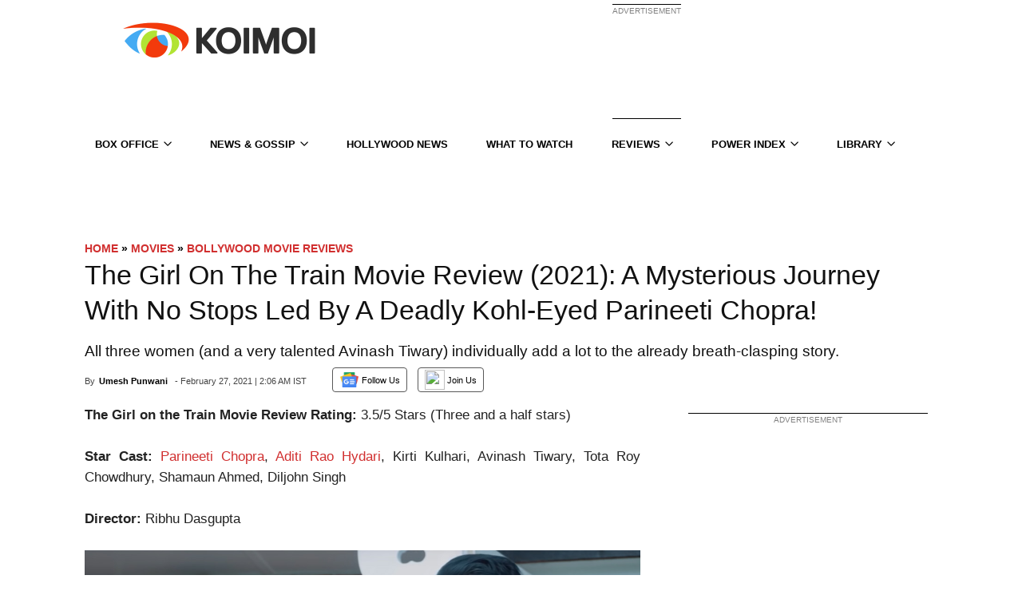

--- FILE ---
content_type: application/javascript; charset=utf-8
request_url: https://fundingchoicesmessages.google.com/f/AGSKWxVDH1B0DKf-PxgL-bK107aiDB4kzV2Sb9I6ZY5dVe-08dODJyQWvrgyOZW5SeCtVZ0wMicuyg6OVCfiRac9neMRdDYoVwwz5GZBEbs15vr3FuxTXawK-B7yto3-U2Au5ayHjon7VY-_PZGzxSCB9tzahHRQvhCiNkzeaz1yJ-rMQzWQlN09Oxl1YZCw/_/ad-builder./ad_box_/728x90h./admatcherclient./ad?data=
body_size: -1291
content:
window['4c7eaf1c-a766-4f1a-98ef-92eb1c64a2fa'] = true;